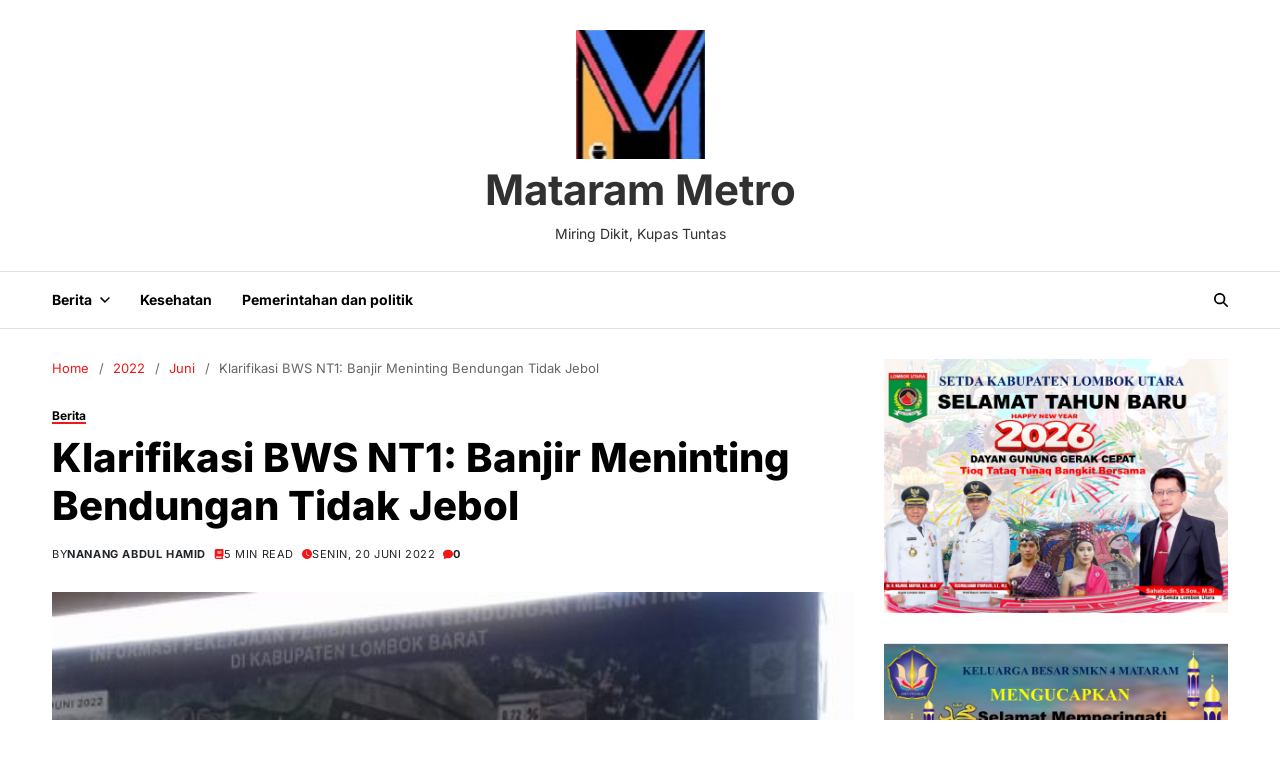

--- FILE ---
content_type: text/html; charset=UTF-8
request_url: https://matarammetro.com/2022/06/klarifikasi-bws-nt1-banjir-meninting-bendungan-tidak-jebol/
body_size: 17314
content:
<!doctype html>
<html lang="id" data-theme="light">
<head>
	<meta charset="UTF-8">
	<meta name="viewport" content="width=device-width, initial-scale=1">
	<link rel="profile" href="https://gmpg.org/xfn/11">

	<title>Klarifikasi BWS NT1: Banjir Meninting Bendungan Tidak Jebol &#8211; Mataram Metro</title>
<meta name='robots' content='max-image-preview:large' />
	<style>img:is([sizes="auto" i], [sizes^="auto," i]) { contain-intrinsic-size: 3000px 1500px }</style>
	<!-- Jetpack Site Verification Tags -->
<meta name="google-site-verification" content="dZXR6J3smHki1x8eRwi3-3sy-E7KhB-jiOXTsNFWr5I" />
<link rel='dns-prefetch' href='//stats.wp.com' />
<link rel="alternate" type="application/rss+xml" title="Mataram Metro &raquo; Feed" href="https://matarammetro.com/feed/" />
<link rel="alternate" type="application/rss+xml" title="Mataram Metro &raquo; Umpan Komentar" href="https://matarammetro.com/comments/feed/" />
<link rel="alternate" type="application/rss+xml" title="Mataram Metro &raquo; Klarifikasi BWS NT1: Banjir Meninting Bendungan Tidak Jebol Umpan Komentar" href="https://matarammetro.com/2022/06/klarifikasi-bws-nt1-banjir-meninting-bendungan-tidak-jebol/feed/" />
<link rel="stylesheet" href="https://matarammetro.com/wp-content/cache/minify/a5ff7.css" media="all" />

<style id='wp-block-library-theme-inline-css'>
.wp-block-audio :where(figcaption){color:#555;font-size:13px;text-align:center}.is-dark-theme .wp-block-audio :where(figcaption){color:#ffffffa6}.wp-block-audio{margin:0 0 1em}.wp-block-code{border:1px solid #ccc;border-radius:4px;font-family:Menlo,Consolas,monaco,monospace;padding:.8em 1em}.wp-block-embed :where(figcaption){color:#555;font-size:13px;text-align:center}.is-dark-theme .wp-block-embed :where(figcaption){color:#ffffffa6}.wp-block-embed{margin:0 0 1em}.blocks-gallery-caption{color:#555;font-size:13px;text-align:center}.is-dark-theme .blocks-gallery-caption{color:#ffffffa6}:root :where(.wp-block-image figcaption){color:#555;font-size:13px;text-align:center}.is-dark-theme :root :where(.wp-block-image figcaption){color:#ffffffa6}.wp-block-image{margin:0 0 1em}.wp-block-pullquote{border-bottom:4px solid;border-top:4px solid;color:currentColor;margin-bottom:1.75em}.wp-block-pullquote cite,.wp-block-pullquote footer,.wp-block-pullquote__citation{color:currentColor;font-size:.8125em;font-style:normal;text-transform:uppercase}.wp-block-quote{border-left:.25em solid;margin:0 0 1.75em;padding-left:1em}.wp-block-quote cite,.wp-block-quote footer{color:currentColor;font-size:.8125em;font-style:normal;position:relative}.wp-block-quote:where(.has-text-align-right){border-left:none;border-right:.25em solid;padding-left:0;padding-right:1em}.wp-block-quote:where(.has-text-align-center){border:none;padding-left:0}.wp-block-quote.is-large,.wp-block-quote.is-style-large,.wp-block-quote:where(.is-style-plain){border:none}.wp-block-search .wp-block-search__label{font-weight:700}.wp-block-search__button{border:1px solid #ccc;padding:.375em .625em}:where(.wp-block-group.has-background){padding:1.25em 2.375em}.wp-block-separator.has-css-opacity{opacity:.4}.wp-block-separator{border:none;border-bottom:2px solid;margin-left:auto;margin-right:auto}.wp-block-separator.has-alpha-channel-opacity{opacity:1}.wp-block-separator:not(.is-style-wide):not(.is-style-dots){width:100px}.wp-block-separator.has-background:not(.is-style-dots){border-bottom:none;height:1px}.wp-block-separator.has-background:not(.is-style-wide):not(.is-style-dots){height:2px}.wp-block-table{margin:0 0 1em}.wp-block-table td,.wp-block-table th{word-break:normal}.wp-block-table :where(figcaption){color:#555;font-size:13px;text-align:center}.is-dark-theme .wp-block-table :where(figcaption){color:#ffffffa6}.wp-block-video :where(figcaption){color:#555;font-size:13px;text-align:center}.is-dark-theme .wp-block-video :where(figcaption){color:#ffffffa6}.wp-block-video{margin:0 0 1em}:root :where(.wp-block-template-part.has-background){margin-bottom:0;margin-top:0;padding:1.25em 2.375em}
</style>
<style id='classic-theme-styles-inline-css'>
/*! This file is auto-generated */
.wp-block-button__link{color:#fff;background-color:#32373c;border-radius:9999px;box-shadow:none;text-decoration:none;padding:calc(.667em + 2px) calc(1.333em + 2px);font-size:1.125em}.wp-block-file__button{background:#32373c;color:#fff;text-decoration:none}
</style>
<link rel="stylesheet" href="https://matarammetro.com/wp-content/cache/minify/d5ca8.css" media="all" />


<style id='jetpack-sharing-buttons-style-inline-css'>
.jetpack-sharing-buttons__services-list{display:flex;flex-direction:row;flex-wrap:wrap;gap:0;list-style-type:none;margin:5px;padding:0}.jetpack-sharing-buttons__services-list.has-small-icon-size{font-size:12px}.jetpack-sharing-buttons__services-list.has-normal-icon-size{font-size:16px}.jetpack-sharing-buttons__services-list.has-large-icon-size{font-size:24px}.jetpack-sharing-buttons__services-list.has-huge-icon-size{font-size:36px}@media print{.jetpack-sharing-buttons__services-list{display:none!important}}.editor-styles-wrapper .wp-block-jetpack-sharing-buttons{gap:0;padding-inline-start:0}ul.jetpack-sharing-buttons__services-list.has-background{padding:1.25em 2.375em}
</style>
<style id='global-styles-inline-css'>
:root{--wp--preset--aspect-ratio--square: 1;--wp--preset--aspect-ratio--4-3: 4/3;--wp--preset--aspect-ratio--3-4: 3/4;--wp--preset--aspect-ratio--3-2: 3/2;--wp--preset--aspect-ratio--2-3: 2/3;--wp--preset--aspect-ratio--16-9: 16/9;--wp--preset--aspect-ratio--9-16: 9/16;--wp--preset--color--black: #000000;--wp--preset--color--cyan-bluish-gray: #abb8c3;--wp--preset--color--white: #ffffff;--wp--preset--color--pale-pink: #f78da7;--wp--preset--color--vivid-red: #cf2e2e;--wp--preset--color--luminous-vivid-orange: #ff6900;--wp--preset--color--luminous-vivid-amber: #fcb900;--wp--preset--color--light-green-cyan: #7bdcb5;--wp--preset--color--vivid-green-cyan: #00d084;--wp--preset--color--pale-cyan-blue: #8ed1fc;--wp--preset--color--vivid-cyan-blue: #0693e3;--wp--preset--color--vivid-purple: #9b51e0;--wp--preset--gradient--vivid-cyan-blue-to-vivid-purple: linear-gradient(135deg,rgba(6,147,227,1) 0%,rgb(155,81,224) 100%);--wp--preset--gradient--light-green-cyan-to-vivid-green-cyan: linear-gradient(135deg,rgb(122,220,180) 0%,rgb(0,208,130) 100%);--wp--preset--gradient--luminous-vivid-amber-to-luminous-vivid-orange: linear-gradient(135deg,rgba(252,185,0,1) 0%,rgba(255,105,0,1) 100%);--wp--preset--gradient--luminous-vivid-orange-to-vivid-red: linear-gradient(135deg,rgba(255,105,0,1) 0%,rgb(207,46,46) 100%);--wp--preset--gradient--very-light-gray-to-cyan-bluish-gray: linear-gradient(135deg,rgb(238,238,238) 0%,rgb(169,184,195) 100%);--wp--preset--gradient--cool-to-warm-spectrum: linear-gradient(135deg,rgb(74,234,220) 0%,rgb(151,120,209) 20%,rgb(207,42,186) 40%,rgb(238,44,130) 60%,rgb(251,105,98) 80%,rgb(254,248,76) 100%);--wp--preset--gradient--blush-light-purple: linear-gradient(135deg,rgb(255,206,236) 0%,rgb(152,150,240) 100%);--wp--preset--gradient--blush-bordeaux: linear-gradient(135deg,rgb(254,205,165) 0%,rgb(254,45,45) 50%,rgb(107,0,62) 100%);--wp--preset--gradient--luminous-dusk: linear-gradient(135deg,rgb(255,203,112) 0%,rgb(199,81,192) 50%,rgb(65,88,208) 100%);--wp--preset--gradient--pale-ocean: linear-gradient(135deg,rgb(255,245,203) 0%,rgb(182,227,212) 50%,rgb(51,167,181) 100%);--wp--preset--gradient--electric-grass: linear-gradient(135deg,rgb(202,248,128) 0%,rgb(113,206,126) 100%);--wp--preset--gradient--midnight: linear-gradient(135deg,rgb(2,3,129) 0%,rgb(40,116,252) 100%);--wp--preset--font-size--small: 13px;--wp--preset--font-size--medium: 20px;--wp--preset--font-size--large: 36px;--wp--preset--font-size--x-large: 42px;--wp--preset--spacing--20: 0.44rem;--wp--preset--spacing--30: 0.67rem;--wp--preset--spacing--40: 1rem;--wp--preset--spacing--50: 1.5rem;--wp--preset--spacing--60: 2.25rem;--wp--preset--spacing--70: 3.38rem;--wp--preset--spacing--80: 5.06rem;--wp--preset--shadow--natural: 6px 6px 9px rgba(0, 0, 0, 0.2);--wp--preset--shadow--deep: 12px 12px 50px rgba(0, 0, 0, 0.4);--wp--preset--shadow--sharp: 6px 6px 0px rgba(0, 0, 0, 0.2);--wp--preset--shadow--outlined: 6px 6px 0px -3px rgba(255, 255, 255, 1), 6px 6px rgba(0, 0, 0, 1);--wp--preset--shadow--crisp: 6px 6px 0px rgba(0, 0, 0, 1);}:where(.is-layout-flex){gap: 0.5em;}:where(.is-layout-grid){gap: 0.5em;}body .is-layout-flex{display: flex;}.is-layout-flex{flex-wrap: wrap;align-items: center;}.is-layout-flex > :is(*, div){margin: 0;}body .is-layout-grid{display: grid;}.is-layout-grid > :is(*, div){margin: 0;}:where(.wp-block-columns.is-layout-flex){gap: 2em;}:where(.wp-block-columns.is-layout-grid){gap: 2em;}:where(.wp-block-post-template.is-layout-flex){gap: 1.25em;}:where(.wp-block-post-template.is-layout-grid){gap: 1.25em;}.has-black-color{color: var(--wp--preset--color--black) !important;}.has-cyan-bluish-gray-color{color: var(--wp--preset--color--cyan-bluish-gray) !important;}.has-white-color{color: var(--wp--preset--color--white) !important;}.has-pale-pink-color{color: var(--wp--preset--color--pale-pink) !important;}.has-vivid-red-color{color: var(--wp--preset--color--vivid-red) !important;}.has-luminous-vivid-orange-color{color: var(--wp--preset--color--luminous-vivid-orange) !important;}.has-luminous-vivid-amber-color{color: var(--wp--preset--color--luminous-vivid-amber) !important;}.has-light-green-cyan-color{color: var(--wp--preset--color--light-green-cyan) !important;}.has-vivid-green-cyan-color{color: var(--wp--preset--color--vivid-green-cyan) !important;}.has-pale-cyan-blue-color{color: var(--wp--preset--color--pale-cyan-blue) !important;}.has-vivid-cyan-blue-color{color: var(--wp--preset--color--vivid-cyan-blue) !important;}.has-vivid-purple-color{color: var(--wp--preset--color--vivid-purple) !important;}.has-black-background-color{background-color: var(--wp--preset--color--black) !important;}.has-cyan-bluish-gray-background-color{background-color: var(--wp--preset--color--cyan-bluish-gray) !important;}.has-white-background-color{background-color: var(--wp--preset--color--white) !important;}.has-pale-pink-background-color{background-color: var(--wp--preset--color--pale-pink) !important;}.has-vivid-red-background-color{background-color: var(--wp--preset--color--vivid-red) !important;}.has-luminous-vivid-orange-background-color{background-color: var(--wp--preset--color--luminous-vivid-orange) !important;}.has-luminous-vivid-amber-background-color{background-color: var(--wp--preset--color--luminous-vivid-amber) !important;}.has-light-green-cyan-background-color{background-color: var(--wp--preset--color--light-green-cyan) !important;}.has-vivid-green-cyan-background-color{background-color: var(--wp--preset--color--vivid-green-cyan) !important;}.has-pale-cyan-blue-background-color{background-color: var(--wp--preset--color--pale-cyan-blue) !important;}.has-vivid-cyan-blue-background-color{background-color: var(--wp--preset--color--vivid-cyan-blue) !important;}.has-vivid-purple-background-color{background-color: var(--wp--preset--color--vivid-purple) !important;}.has-black-border-color{border-color: var(--wp--preset--color--black) !important;}.has-cyan-bluish-gray-border-color{border-color: var(--wp--preset--color--cyan-bluish-gray) !important;}.has-white-border-color{border-color: var(--wp--preset--color--white) !important;}.has-pale-pink-border-color{border-color: var(--wp--preset--color--pale-pink) !important;}.has-vivid-red-border-color{border-color: var(--wp--preset--color--vivid-red) !important;}.has-luminous-vivid-orange-border-color{border-color: var(--wp--preset--color--luminous-vivid-orange) !important;}.has-luminous-vivid-amber-border-color{border-color: var(--wp--preset--color--luminous-vivid-amber) !important;}.has-light-green-cyan-border-color{border-color: var(--wp--preset--color--light-green-cyan) !important;}.has-vivid-green-cyan-border-color{border-color: var(--wp--preset--color--vivid-green-cyan) !important;}.has-pale-cyan-blue-border-color{border-color: var(--wp--preset--color--pale-cyan-blue) !important;}.has-vivid-cyan-blue-border-color{border-color: var(--wp--preset--color--vivid-cyan-blue) !important;}.has-vivid-purple-border-color{border-color: var(--wp--preset--color--vivid-purple) !important;}.has-vivid-cyan-blue-to-vivid-purple-gradient-background{background: var(--wp--preset--gradient--vivid-cyan-blue-to-vivid-purple) !important;}.has-light-green-cyan-to-vivid-green-cyan-gradient-background{background: var(--wp--preset--gradient--light-green-cyan-to-vivid-green-cyan) !important;}.has-luminous-vivid-amber-to-luminous-vivid-orange-gradient-background{background: var(--wp--preset--gradient--luminous-vivid-amber-to-luminous-vivid-orange) !important;}.has-luminous-vivid-orange-to-vivid-red-gradient-background{background: var(--wp--preset--gradient--luminous-vivid-orange-to-vivid-red) !important;}.has-very-light-gray-to-cyan-bluish-gray-gradient-background{background: var(--wp--preset--gradient--very-light-gray-to-cyan-bluish-gray) !important;}.has-cool-to-warm-spectrum-gradient-background{background: var(--wp--preset--gradient--cool-to-warm-spectrum) !important;}.has-blush-light-purple-gradient-background{background: var(--wp--preset--gradient--blush-light-purple) !important;}.has-blush-bordeaux-gradient-background{background: var(--wp--preset--gradient--blush-bordeaux) !important;}.has-luminous-dusk-gradient-background{background: var(--wp--preset--gradient--luminous-dusk) !important;}.has-pale-ocean-gradient-background{background: var(--wp--preset--gradient--pale-ocean) !important;}.has-electric-grass-gradient-background{background: var(--wp--preset--gradient--electric-grass) !important;}.has-midnight-gradient-background{background: var(--wp--preset--gradient--midnight) !important;}.has-small-font-size{font-size: var(--wp--preset--font-size--small) !important;}.has-medium-font-size{font-size: var(--wp--preset--font-size--medium) !important;}.has-large-font-size{font-size: var(--wp--preset--font-size--large) !important;}.has-x-large-font-size{font-size: var(--wp--preset--font-size--x-large) !important;}
:where(.wp-block-post-template.is-layout-flex){gap: 1.25em;}:where(.wp-block-post-template.is-layout-grid){gap: 1.25em;}
:where(.wp-block-columns.is-layout-flex){gap: 2em;}:where(.wp-block-columns.is-layout-grid){gap: 2em;}
:root :where(.wp-block-pullquote){font-size: 1.5em;line-height: 1.6;}
</style>
<link rel="stylesheet" href="https://matarammetro.com/wp-content/cache/minify/6d769.css" media="all" />





<link rel="https://api.w.org/" href="https://matarammetro.com/wp-json/" /><link rel="alternate" title="JSON" type="application/json" href="https://matarammetro.com/wp-json/wp/v2/posts/3890" /><link rel="EditURI" type="application/rsd+xml" title="RSD" href="https://matarammetro.com/xmlrpc.php?rsd" />
<meta name="generator" content="WordPress 6.8.3" />
<link rel="canonical" href="https://matarammetro.com/2022/06/klarifikasi-bws-nt1-banjir-meninting-bendungan-tidak-jebol/" />
<link rel='shortlink' href='https://matarammetro.com/?p=3890' />
<link rel="alternate" title="oEmbed (JSON)" type="application/json+oembed" href="https://matarammetro.com/wp-json/oembed/1.0/embed?url=https%3A%2F%2Fmatarammetro.com%2F2022%2F06%2Fklarifikasi-bws-nt1-banjir-meninting-bendungan-tidak-jebol%2F" />
<link rel="alternate" title="oEmbed (XML)" type="text/xml+oembed" href="https://matarammetro.com/wp-json/oembed/1.0/embed?url=https%3A%2F%2Fmatarammetro.com%2F2022%2F06%2Fklarifikasi-bws-nt1-banjir-meninting-bendungan-tidak-jebol%2F&#038;format=xml" />
	<style>img#wpstats{display:none}</style>
		
<!-- Jetpack Open Graph Tags -->
<meta property="og:type" content="article" />
<meta property="og:title" content="Klarifikasi BWS NT1: Banjir Meninting Bendungan Tidak Jebol" />
<meta property="og:url" content="https://matarammetro.com/2022/06/klarifikasi-bws-nt1-banjir-meninting-bendungan-tidak-jebol/" />
<meta property="og:description" content="Kepala BWS NT 1. Dr.Ir. Hendra Ahyadi,ST. Dalam klarifikasinya menjelaskan secara kronologis bahwa banjir tersebut bukan disebabkn oleh kesalahan tekhnis pengerjaan proyek tetapi murni peristiwa al…" />
<meta property="article:published_time" content="2022-06-20T13:08:24+00:00" />
<meta property="article:modified_time" content="2022-06-20T13:08:24+00:00" />
<meta property="og:site_name" content="Mataram Metro" />
<meta property="og:image" content="https://matarammetro.com/wp-content/uploads/2022/06/WhatsApp-Image-2022-06-19-at-22.51.25-e1655729250356.jpeg" />
<meta property="og:image:width" content="500" />
<meta property="og:image:height" content="375" />
<meta property="og:image:alt" content="Kepala BWS NT 1. Dr.Ir. Hendra Ahyadi,ST. Dalam klarifikasinya menjelaskan secara kronologis bahwa banjir tersebut bukan disebabkn oleh kesalahan tekhnis pengerjaan proyek tetapi murni peristiwa alam, TIDAK ADA YANG JEBOL" />
<meta property="og:locale" content="id_ID" />
<meta name="twitter:text:title" content="Klarifikasi BWS NT1: Banjir Meninting Bendungan Tidak Jebol" />
<meta name="twitter:image" content="https://matarammetro.com/wp-content/uploads/2022/06/WhatsApp-Image-2022-06-19-at-22.51.25-e1655729250356.jpeg?w=640" />
<meta name="twitter:image:alt" content="Kepala BWS NT 1. Dr.Ir. Hendra Ahyadi,ST. Dalam klarifikasinya menjelaskan secara kronologis bahwa banjir tersebut bukan disebabkn oleh kesalahan tekhnis pengerjaan proyek tetapi murni peristiwa alam, TIDAK ADA YANG JEBOL" />
<meta name="twitter:card" content="summary_large_image" />

<!-- End Jetpack Open Graph Tags -->
<link rel="icon" href="https://matarammetro.com/wp-content/uploads/2021/03/favicon.ico" sizes="32x32" />
<link rel="icon" href="https://matarammetro.com/wp-content/uploads/2021/03/favicon.ico" sizes="192x192" />
<link rel="apple-touch-icon" href="https://matarammetro.com/wp-content/uploads/2021/03/favicon.ico" />
<meta name="msapplication-TileImage" content="https://matarammetro.com/wp-content/uploads/2021/03/favicon.ico" />
</head>

<body class="wp-singular post-template-default single single-post postid-3890 single-format-standard wp-custom-logo wp-embed-responsive wp-theme-magze has-sticky-menu header_style_1 has-sidebar right-sidebar has-sticky-sidebar has-title-line-hover">



<div id="page" class="site">

	<style type="text/css">
.preloader-rotating-circles{width:4rem;height:4rem;--c:radial-gradient(farthest-side,var(--global--color-accent) 92%,#0000);background:var(--c) 50% 0,var(--c) 50% 100%,var(--c) 100% 50%,var(--c) 0 50%;background-size:1rem 1rem;background-repeat:no-repeat;animation:uf-rotate-180 1s infinite}@keyframes uf-rotate-180{to{transform:rotate(180deg)}}
</style>
<div id="magze-preloader-wrapper">
	<div class="preloader-loader-wrapper">
		<div class="loading"> 
			<div class="preloader-rotating-circles"></div>
		</div>
	</div>
</div>
	<a class="skip-link screen-reader-text" href="#site-content-wrapper">Skip to content</a>

	
	

<header id="masthead" class="site-header-row-wrapper site-header magze-site-header" role="banner" >
	<div class="magze-site-branding-row">
		<div class="uf-wrapper">
			<div class="magze-site-brand-ad-wrapper centered has-text-align-center">
				<div class="magze-site-branding-main">
					
<div class="site-branding">

			<div class="site-logo">
			<a href="https://matarammetro.com/" class="custom-logo-link" rel="home"><img width="129" height="129" src="https://matarammetro.com/wp-content/uploads/2021/01/cropped-cropped-LOGO-MM-EDIT-NEW-1.png" class="custom-logo" alt="Mataram Metro" decoding="async" /></a>		</div>
					<div class="site-title"><a href="https://matarammetro.com/" rel="home">Mataram Metro</a></div>
			
			<div class="site-description style_3">
			<span>Miring Dikit, Kupas Tuntas</span>
		</div>
	</div><!-- .site-branding -->
				</div>
							</div>
		</div> <!-- .wrapper -->
	</div>
</header>

<div class="site-header-row-wrapper magze-primary-bar-row sticky-menu sticky-style-normal saga-item-border-top saga-item-border-bottom">
	<div class="primary-bar-row-wrapper">
		<div class="uf-wrapper">
			<div class="magze-primary-bar-wrapper">

						<div class="magze-offcanvas-toggle hide-on-desktop">
			<button class="magze-off-canvas-btn toggle toggle-off-canvas toggle-canvas-modal" data-modal=".magze-canvas-block" data-body-class="showing-offcanvas-modal" data-focus=".magze-off-canvas-close" aria-expanded="false">
				<span class="off-canvas-bars">
					<span class="bar-one"></span>
					<span class="bar-two"></span>
				</span>
				<span class="toggle-text screen-reader-text">
					Off Canvas				</span>
			</button>
		</div>
				<div id="site-navigation" class="main-navigation magze-primary-nav left-aligned-menu">
			
							<nav class="primary-menu-wrapper" aria-label="Primary">
					<ul class="primary-menu reset-list-style">
					<li id="menu-item-1119" class="menu-item menu-item-type-taxonomy menu-item-object-category current-post-ancestor current-menu-parent current-post-parent menu-item-has-children menu-item-1119"><a href="https://matarammetro.com/category/berita/">Berita<span class="icon"><svg class="svg-icon" aria-hidden="true" role="img" focusable="false" xmlns="http://www.w3.org/2000/svg" width="20" height="12" viewBox="0 0 20 12"><polygon fill="" fill-rule="evenodd" points="1319.899 365.778 1327.678 358 1329.799 360.121 1319.899 370.021 1310 360.121 1312.121 358" transform="translate(-1310 -358)" /></svg></span></a>
<ul class="sub-menu">
	<li id="menu-item-940" class="menu-item menu-item-type-taxonomy menu-item-object-category menu-item-940"><a href="https://matarammetro.com/category/umum/">UMUM</a></li>
</ul>
</li>
<li id="menu-item-941" class="menu-item menu-item-type-taxonomy menu-item-object-category menu-item-941"><a href="https://matarammetro.com/category/kesehatan/">Kesehatan</a></li>
<li id="menu-item-1141" class="menu-item menu-item-type-taxonomy menu-item-object-category menu-item-1141"><a href="https://matarammetro.com/category/pemerintahan-dan-politik/">Pemerintahan dan politik</a></li>
					</ul>
				</nav><!-- .primary-menu-wrapper -->
					</div>
				<div class="site-branding">
							<div class="site-logo">
					<a href="https://matarammetro.com/" class="custom-logo-link" rel="home"><img width="129" height="129" src="https://matarammetro.com/wp-content/uploads/2021/01/cropped-cropped-LOGO-MM-EDIT-NEW-1.png" class="custom-logo" alt="Mataram Metro" decoding="async" /></a>				</div>
						</div>
		
				<div class="secondary-navigation magze-secondary-nav">
								<div class="magze-search-toggle">
				<button class="magze-search-canvas-btn magze-search search-icon toggle-search-block toggle" aria-label="Search" aria-expanded="false" data-block=".magze-search-block" data-body-class="showing-search-block" data-focus=".magze-search-form .search-field">
					<span class="search-label">Search</span>
					<svg class="svg-icon" aria-hidden="true" role="img" focusable="false" xmlns="http://www.w3.org/2000/svg" height="1em" viewBox="0 0 512 512"><path d="M416 208c0 45.9-14.9 88.3-40 122.7L502.6 457.4c12.5 12.5 12.5 32.8 0 45.3s-32.8 12.5-45.3 0L330.7 376c-34.4 25.2-76.8 40-122.7 40C93.1 416 0 322.9 0 208S93.1 0 208 0S416 93.1 416 208zM208 352a144 144 0 1 0 0-288 144 144 0 1 0 0 288z" /></svg>					<svg class="svg-icon" aria-hidden="true" role="img" focusable="false" xmlns="http://www.w3.org/2000/svg" width="16" height="16" viewBox="0 0 16 16"><polygon fill="" fill-rule="evenodd" points="6.852 7.649 .399 1.195 1.445 .149 7.899 6.602 14.352 .149 15.399 1.195 8.945 7.649 15.399 14.102 14.352 15.149 7.899 8.695 1.445 15.149 .399 14.102" /></svg>				</button>
				<div class="magze-search-form magze-canvas-modal">
					<div class="em-search-form-inner">
						<form role="search" aria-label="Search for:" method="get" class="search-form" action="https://matarammetro.com/">
				<label>
					<span class="screen-reader-text">Cari untuk:</span>
					<input type="search" class="search-field" placeholder="Cari &hellip;" value="" name="s" />
				</label>
				<input type="submit" class="search-submit" value="Cari" />
			</form>					</div>
				</div>
			</div>
							</div>

			</div>
		</div>
	</div>
</div>

	
	<div id="site-content-wrapper">

	<main id="site-content" role="main" class="wrapper  wide-max-width single_style_1">

	<div id="primary" class="content-area ">

		<div class="primary-content-area-wrapper">
			<div class="magze-breadcrumb-wrapper"><div role="navigation" aria-label="Breadcrumbs" class="breadcrumb-trail breadcrumbs" itemprop="breadcrumb"><div class="reset-list-style"><ul class="trail-items" itemscope itemtype="http://schema.org/BreadcrumbList"><meta name="numberOfItems" content="4" /><meta name="itemListOrder" content="Ascending" /><li itemprop="itemListElement" itemscope itemtype="http://schema.org/ListItem" class="trail-item trail-begin"><a href="https://matarammetro.com/" rel="home" itemprop="item"><span itemprop="name">Home</span></a><meta itemprop="position" content="1" /></li><li itemprop="itemListElement" itemscope itemtype="http://schema.org/ListItem" class="trail-item"><a href="https://matarammetro.com/2022/" itemprop="item"><span itemprop="name">2022</span></a><meta itemprop="position" content="2" /></li><li itemprop="itemListElement" itemscope itemtype="http://schema.org/ListItem" class="trail-item"><a href="https://matarammetro.com/2022/06/" itemprop="item"><span itemprop="name">Juni</span></a><meta itemprop="position" content="3" /></li><li itemprop="itemListElement" itemscope itemtype="http://schema.org/ListItem" class="trail-item trail-end"><span itemprop="item"><span itemprop="name">Klarifikasi BWS NT1: Banjir Meninting Bendungan Tidak Jebol</span></span><meta itemprop="position" content="4" /></li></ul></div></div></div>
			<article id="post-3890" class="post-3890 post type-post status-publish format-standard has-post-thumbnail hentry category-berita tag-bws-nt1">
	<header class="entry-header">

	
			<div class="entry-categories">
			<div class="magze-entry-categories style_5 cat-color-as_color">
				<div class="category-list">
											<span class="screen-reader-text">Categories</span>
										<a href="https://matarammetro.com/category/berita/" rel="category tag">Berita</a>				</div>
			</div>
		</div><!-- .entry-categories -->
		
	
	<h1 class="entry-title">Klarifikasi BWS NT1: Banjir Meninting Bendungan Tidak Jebol</h1>
		
							<ul class="magze-entry-meta">
											<li class="magze-meta post-author">
							<span class="meta-text">
								By <a href="https://matarammetro.com/author/mm-01-nng/" class="text-decoration-none">Nanang Abdul Hamid</a>							</span>
						</li>
												<li class="magze-meta post-read-time">
							<span class="meta-text">
								<span class="screen-reader-text">Estimated read time</span>
								<svg class="svg-icon" aria-hidden="true" role="img" focusable="false" xmlns="http://www.w3.org/2000/svg" height="16" width="14" viewBox="0 0 448 512"><path d="M96 0C43 0 0 43 0 96V416c0 53 43 96 96 96H384h32c17.7 0 32-14.3 32-32s-14.3-32-32-32V384c17.7 0 32-14.3 32-32V32c0-17.7-14.3-32-32-32H384 96zm0 384H352v64H96c-17.7 0-32-14.3-32-32s14.3-32 32-32zm32-240c0-8.8 7.2-16 16-16H336c8.8 0 16 7.2 16 16s-7.2 16-16 16H144c-8.8 0-16-7.2-16-16zm16 48H336c8.8 0 16 7.2 16 16s-7.2 16-16 16H144c-8.8 0-16-7.2-16-16s7.2-16 16-16z" /></svg>5 min read							</span>
						</li>
												<li class="magze-meta post-date">
							<span class="meta-text">
								<svg class="svg-icon" aria-hidden="true" role="img" focusable="false" xmlns="http://www.w3.org/2000/svg" width="16" height="16" viewBox="0 0 16 16"><path d="M16 8A8 8 0 1 1 0 8a8 8 0 0 1 16 0M8 3.5a.5.5 0 0 0-1 0V9a.5.5 0 0 0 .252.434l3.5 2a.5.5 0 0 0 .496-.868L8 8.71z" /></svg>								Senin, 20 Juni 2022							</span>
						</li>
													<li class="magze-meta post-comment">
																<span class="meta-text">
									<a href="https://matarammetro.com/2022/06/klarifikasi-bws-nt1-banjir-meninting-bendungan-tidak-jebol/#respond" class="text-decoration-none">
										<svg class="svg-icon" aria-hidden="true" role="img" focusable="false" xmlns="http://www.w3.org/2000/svg" width="16" height="16" viewBox="0 0 16 16"><path d="M8 15c4.418 0 8-3.134 8-7s-3.582-7-8-7-8 3.134-8 7c0 1.76.743 3.37 1.97 4.6-.097 1.016-.417 2.13-.771 2.966-.079.186.074.394.273.362 2.256-.37 3.597-.938 4.18-1.234A9.06 9.06 0 0 0 8 15z" /></svg>0									</a>
								</span>
							</li>
							
				</ul>
					
	
</header><!-- .entry-header -->

	<div class="entry-image magze-rounded-img wide-max-width">
		<figure class="featured-media">
			<img width="500" height="375" src="https://matarammetro.com/wp-content/uploads/2022/06/WhatsApp-Image-2022-06-19-at-22.51.25-e1655729250356.jpeg" class="attachment-post-thumbnail size-post-thumbnail wp-post-image" alt="Kepala BWS NT 1. Dr.Ir. Hendra Ahyadi,ST. Dalam klarifikasinya menjelaskan secara kronologis bahwa banjir tersebut bukan disebabkn oleh kesalahan tekhnis pengerjaan proyek tetapi murni peristiwa alam, TIDAK ADA YANG JEBOL" decoding="async" fetchpriority="high" />				<figcaption class="wp-caption-text">Kepala BWS NT 1. Dr.Ir. Hendra Ahyadi,ST. Dalam klarifikasinya menjelaskan secara kronologis bahwa banjir tersebut bukan disebabkn oleh kesalahan tekhnis pengerjaan proyek tetapi murni peristiwa alam, TIDAK ADA YANG JEBOL</figcaption>
						</figure>
	</div>
	

<div class="entry-content">
	<h4>
Matarammetro- Sungai Meninting merupakan salah satu sungai yang berada pada Daerah Aliran Sungai (DAS) Meninting terletak di Kabupaten Lombok Barat. Sungai meninting juga menjadi salah satu urat nadi sistem irigasi andalan Lombok Barat untuk menjamin ketersediaan air baku maupun air irigasi sehingga membutuihkan tekhnik pemerataan berupa pengembangan bendungan dikawasan hulu yang saat ini sedang dalam proses pembangunan.</h4>
<p>Bendungan Meninting yang terletak di Desa Bukit Tinggi, Kecamatan Gunung Sari dan Desa Gegerung, Kecamatan Lingsar, Kabupaten Lombok Barat, Propinsi Nusa Tenggara Barat ini merupakan salah satu yang akan menjadi bendungan besar yang ada di Pulau Lombok. Konsep dasar pengembangan Bendungan Meninting didasari oleh ketersediaan air di Pulau Lombok yang belum merata.</p>
<p>Bagian barat Pulau Lombok termasuk DAS Meninting, mempunyai potensi air yang relatif cukup untuk memenuhi kebutuhan air di wilayahnya sendiri. Disisi lain, Pulau Lombok bagian selatan khususnya Wilayah Mujur merupkan kawasan yang memiliki potensi areal yang cukup besar namun ketersediaan air sangat terbatas. Untuk menyeimbangkan potensi air dan potensi areal pertanian di Pulau Lombok, maka Bendungan Meninting perlu dikembangkan, dengan harapan debit suplesi HLD Jangkok dapat ditingkatkan. Selain untuk mensuplai kebutuhan air irigasi di wilayah Pulau Lombok bagian selatan, Bendungan Meninting juga diharapkan mampu mengatasi permasalahan penurunan debit mata air untuk pemenuhan kebutuhan air minum khususnya di wilayah Kabupaten Lombok Barat<br />
bagian utara.</p>
<p>Namun keberadaan bendungan meninting yng sedang dalam roses pembangunan kerap kali dituding sebagai penyebab banjir, sementar menururt data sebelum adanya bendungan tersebut juga pernah terjadui banjir terjadi 2 kali banjir besar dalam kurun waktu 2 bulan yaitu pada bulan Desember 2018 dan Januari 2019.</p>
<p>Tanggal 17 Juni 2022 pun kembali terjadi dengan tudingan Bendungan meninting jebol yang sementara masih dalam proses pengerjaan (belum jadi bendungan,red).</p>
<p>Terkait hal tersebut Kepala BWS Nusa Tenggara 1. Dr.Ir. Hendra Ahyadi,ST. Menggelar konfrensi pers dilokasi kawasan bendungan meninting pada hari Senin 20 Juni 2022 yang dihadiri PPK Proyek pembangunn Bendungan Meninting dan jajaran BWS NT1, Kejari NTB, Jajaran direksi pelaksana proyek beserta supervisinya.</p>
<p>Dalam kesempatan tersebut Kepala BWS Nusa Tenggara 1. Dr.Ir. Hendra Ahyadi,ST. Dalam klarifikasinya menjelaskan secara kronologis bahwa banjir tersebut bukan disebabkan oleh kesalahan tekhnis pengerjaan proyek tetapi murni peristiwa alam.</p>
<figure id="attachment_3893" aria-describedby="caption-attachment-3893" style="width: 300px" class="wp-caption alignnone"><img decoding="async" class="size-medium wp-image-3893" src="https://matarammetro.com/wp-content/uploads/2022/06/WhatsApp-Image-2022-06-20-at-05.40.26-300x165.jpeg" alt="Titik Dam Sementara Yang Meluap Akibat Tersumbat Material Hutan" width="300" height="165" srcset="https://matarammetro.com/wp-content/uploads/2022/06/WhatsApp-Image-2022-06-20-at-05.40.26-300x165.jpeg 300w, https://matarammetro.com/wp-content/uploads/2022/06/WhatsApp-Image-2022-06-20-at-05.40.26-1024x563.jpeg 1024w, https://matarammetro.com/wp-content/uploads/2022/06/WhatsApp-Image-2022-06-20-at-05.40.26-768x422.jpeg 768w, https://matarammetro.com/wp-content/uploads/2022/06/WhatsApp-Image-2022-06-20-at-05.40.26-696x385.jpeg 696w, https://matarammetro.com/wp-content/uploads/2022/06/WhatsApp-Image-2022-06-20-at-05.40.26-1068x587.jpeg 1068w, https://matarammetro.com/wp-content/uploads/2022/06/WhatsApp-Image-2022-06-20-at-05.40.26.jpeg 1280w" sizes="(max-width: 300px) 100vw, 300px" /><figcaption id="caption-attachment-3893" class="wp-caption-text">Titik Dam Sementara Yang Meluap Akibat Tersumbat Material Hutan</figcaption></figure>
<p>“Prinsipnya tidak ada bendungan yang jebol, memang curah hujan tinggi di daerah<br />
gunung, sehingga sungainya mengalirkan air yang deras. Informasi yang kami terima pada hari Jumat,tanggal 17 Juni 2022, terjadi luapan Air banjir di atas temporary dam Bendungan Meninting, sekitar jam 15.30 wita. Sementara dilokasi kondisi tidak ada hujan hanya mendung, berdampak pada tergenangnya lokasi galian di cut off dan downstream, beberapa alat berat yg sedang beroperasi terendam tidak ada korban jiwa, air surut sekitar jam 16.30wita.<br />
Debit banjir diperkirakan Q50. Untuk hilir menintingnya, Alhamdulillah pekerjaan darurat<br />
yang dilaksanakan kemarin berfungsi dengan baik,”paparnya.</p>
<p>“Sementara Bendungan Meninting sendiri belum dimulai penimbunannya jadi tidak ada bendungan JEBOL. Untuk timbunan yang sudah di laksanakan berada di sandaran kiri dan kanan bagian upstream/hulu, sedangkan bagian hulu ke hilir khususnya alur sungai masih proses galian pondasi,” sambungnya.</p>
<p>Menurutnya, luapan tersebut membuktikan bahwa semakin diperlukannya BENDUNGAN untuk<br />
mereduksi banjir akibat kerusakan lahan diatasnya dan perubahan iklim.<br />
Terjadinya banjir yang melewati sungai meninting pada lokasi proyek, berdasarkan monitor<br />
di lapangan / di lokasi bendung sementara/pengalihan terjadi luapan air akibat debit<br />
banjir yang melewati sungai cukup besar akibat beberapa faktor diantaranya, akibat hujan dengan durasi tinggi di bagian hulu daerah hulu sehingga banyak material yang terbawa, yang menyebabkan dampak pada penyumbatan gorong gorong output yang menghambat aliran yang diakibat oleh pohon-pohon dan ranting yang dibawa kelokasi pintu stoplog, namun yang berdampak hanya pada perlambatan aliran lewat bangunan pengalihan.</p>
<p>Akibatnya terjadi luapan pada dam sementara dan masuk alur sungai pada lokasi main<br />
cover dam yang baru mulai tertimbun batuan selektif pada elevasi dasar sungai kemudian<br />
masuk ke galian pondasi dan daerah downstream, yang saat ini baru mulai penimbunan dengan random tanah.</p>
<p>“Kami juga masih bekerja saat banjir datang karena diluar prediksi BMKG yang mengumumkan tidak terjadi hujan lebat yang memang dilokasi juga tidak turun hujan. Pada saat banjir datang  peralatan alat berat yang sedang beroperasi sebagian bisa di pindahkan ada beberapa alat berat yang tidak sempat di evakuasi karena instruksi dari K3 segera naik.<br />
Alat &#8211; alat yang terendam antara lain : vibro roller 1unit, alat breaker 1 unit, excavator<br />
ripper 2 unit ( 1 unit lagi perbaikan ), bulldozer 1 unit.  Tidak ada longsor maupun jebol seperti yang anda semu saksikn saat ini. Hanya tergerus pada lokasi timbunan batuan selektif lokasi maincover dam. Yang longsor itu adalah jalan akses alat berat yg berada di belakang dam sementara untuk jalur angkutan material timbunan. Kejadian banjir kurang lebih 1,00 jam dari sekitar jam 15.30 wita.<br />
Untuk timbunan sementara pengalihan di gunakan timbunan tanah random (material tanah dan batu) sesuaikan dan sesuai yang tercantum dalam spesifikasinya. Jadi untuk materialnya tidak seperti material timbunan tubuh bendungan yang harus melakukan pengujian dilaboratorium karena timbunannya sifat sementara saat pelaksanaan. Setelah pengerjaan selesai,  tidak akan berfungsi lagi karena sifat sementara, dan akan di tenggelamkan. Dam sementara terbukti tidak longsor yang longsor itu adalah jalan akses sementara untuk alat berat untuk mengangkut material bahan timbunan dari daerah stockfile di hulu ke lokasi maincover dam.<br />
Kondisi saat ini di lokasi dam sementara dan jalan akses dan bawah lokasi as dan D/S ,<br />
lokasi pondasi pembersihan dan pengangkatan alat berat yg terendam, setelah itu nanti<br />
akan di lakukan pemompaan air di daerah pondasi/Cut off bendungan. Pada as Bendungan belum dilakukan penimbunan masih penggalian CutOff/ Pondasi.<br />
Sementara itu di sepanjang sungai Meninting aman dan tidak ada luapan air ke permukiman<br />
warga, karena baru saja dilakukan pekerjaan Tanggap Darurat Bencana Banjir olehTim Reaksi Cepat Posko Bencana Banjir masih melakukan identifikasi pada saat Press,”tuturny secara tekhnis. (N3G)</p>
<div class="sharedaddy sd-sharing-enabled"><div class="robots-nocontent sd-block sd-social sd-social-icon-text sd-sharing"><h3 class="sd-title">Bagikan ini:</h3><div class="sd-content"><ul><li class="share-facebook"><a rel="nofollow noopener noreferrer"
				data-shared="sharing-facebook-3890"
				class="share-facebook sd-button share-icon"
				href="https://matarammetro.com/2022/06/klarifikasi-bws-nt1-banjir-meninting-bendungan-tidak-jebol/?share=facebook"
				target="_blank"
				aria-labelledby="sharing-facebook-3890"
				>
				<span id="sharing-facebook-3890" hidden>Klik untuk membagikan di Facebook(Membuka di jendela yang baru)</span>
				<span>Facebook</span>
			</a></li><li class="share-x"><a rel="nofollow noopener noreferrer"
				data-shared="sharing-x-3890"
				class="share-x sd-button share-icon"
				href="https://matarammetro.com/2022/06/klarifikasi-bws-nt1-banjir-meninting-bendungan-tidak-jebol/?share=x"
				target="_blank"
				aria-labelledby="sharing-x-3890"
				>
				<span id="sharing-x-3890" hidden>Klik untuk berbagi di X(Membuka di jendela yang baru)</span>
				<span>X</span>
			</a></li><li class="share-end"></li></ul></div></div></div></div><!-- .entry-content -->


<div class="single-footer-info">
			<div class="entry-tags">
			<div class="magze-entry-tags style_4">
				<div class="tag-list">
											<span class="screen-reader-text">Tags</span>
										<a href='https://matarammetro.com/tag/bws-nt1/' rel='tag'>BWS NT1</a>				</div>
			</div>
		</div>
		</div>
</article><!-- #post-3890 -->
	<nav class="navigation post-navigation" aria-label="Post">
		<div class="magze-pagination-single style_1 nav-links">
									<a class="nav-previous" href="https://matarammetro.com/2022/06/sp2hp-unit-tipikor-polres-lobar-untuk-desa-babussalam-diterima-walafiah-dan-alsah-temuannya-setengah-milyar-lebih/">
							<span class="arrow" aria-hidden="true">&larr;</span>
							<span class="title"><span class="title-inner">SP2HP Unit Tipikor Polres Lobar Untuk Desa Babussalam Diterima Walafiah dan Alsah &#8220;Temuannya Setengah Milyar Lebih&#8221;</span></span>
						</a>
												<a class="nav-next" href="https://matarammetro.com/2022/06/sektor-perhubungan-siap-sukseskan-mxgp-samota-2022-siapkan-27-kapal/">
							<span class="arrow" aria-hidden="true">&rarr;</span>
							<span class="title"><span class="title-inner">Sektor Perhubungan Siap Sukseskan MXGP Samota 2022 Siapkan 27 Kapal</span></span>
						</a>
								</div><!-- .magze-pagination-single -->
	</nav><!-- .post-navigation -->
	<div class="comments-wrapper">

	
		<div id="respond" class="comment-respond">
		<div class="saga-section-title"><h3 id="reply-title" class="saga-element-header comment-reply-title"><span>Leave a Reply</span> <small><a rel="nofollow" id="cancel-comment-reply-link" href="/2022/06/klarifikasi-bws-nt1-banjir-meninting-bendungan-tidak-jebol/#respond" style="display:none;">Batalkan balasan</a></small></h3></div><form action="https://matarammetro.com/wp-comments-post.php" method="post" id="commentform" class="comment-form"><p class="comment-notes"><span id="email-notes">Alamat email Anda tidak akan dipublikasikan.</span> <span class="required-field-message">Ruas yang wajib ditandai <span class="required">*</span></span></p><p class="comment-form-comment"><label for="comment">Komentar <span class="required">*</span></label> <textarea id="comment" name="comment" cols="45" rows="8" maxlength="65525" required></textarea></p><p class="comment-form-author"><label for="author">Nama <span class="required">*</span></label> <input id="author" name="author" type="text" value="" size="30" maxlength="245" autocomplete="name" required /></p>
<p class="comment-form-email"><label for="email">Email <span class="required">*</span></label> <input id="email" name="email" type="email" value="" size="30" maxlength="100" aria-describedby="email-notes" autocomplete="email" required /></p>
<p class="comment-form-url"><label for="url">Situs Web</label> <input id="url" name="url" type="url" value="" size="30" maxlength="200" autocomplete="url" /></p>
<p class="comment-form-cookies-consent"><input id="wp-comment-cookies-consent" name="wp-comment-cookies-consent" type="checkbox" value="yes" /> <label for="wp-comment-cookies-consent">Simpan nama, email, dan situs web saya pada peramban ini untuk komentar saya berikutnya.</label></p>
<p class="form-submit"><input name="submit" type="submit" id="submit" class="submit" value="Kirim Komentar" /> <input type='hidden' name='comment_post_ID' value='3890' id='comment_post_ID' />
<input type='hidden' name='comment_parent' id='comment_parent' value='0' />
</p><p style="display: none;"><input type="hidden" id="akismet_comment_nonce" name="akismet_comment_nonce" value="d5903ee8ac" /></p><p style="display: none !important;" class="akismet-fields-container" data-prefix="ak_"><label>&#916;<textarea name="ak_hp_textarea" cols="45" rows="8" maxlength="100"></textarea></label><input type="hidden" id="ak_js_1" name="ak_js" value="218"/><script>document.getElementById( "ak_js_1" ).setAttribute( "value", ( new Date() ).getTime() );</script></p></form>	</div><!-- #respond -->
	
</div>
		<div class="magze-related-posts-wrapper magze-post-extras-grid-block wide-max-width">
							<div class="saga-section-title">
					<div class="saga-element-header style_1 saga-title-align-left">
						<div class="saga-element-title-wrapper">
							<h3 class="saga-element-title">
								<span>mungkin menarik</span>
							</h3>
						</div>
					</div>
				</div>
						<div class="section-posts magze-grid-posts-block">
									<div class="magze-article-block-wrapper img-animate-zoom magze-card-box">
													<div class="article-image magze-rounded-img">
								<a href="https://matarammetro.com/2026/01/momentum-peringatan-isra-miraj-gubernur-iqbal-ajak-masyarakat-ntb-jaga-alam-dan-solidaritas-sosial/">
																		<img width="600" height="400" src="https://matarammetro.com/wp-content/uploads/2026/01/WhatsApp-Image-2026-01-16-at-07.00.53-600x400.jpeg" class="attachment-magze-medium-img size-magze-medium-img wp-post-image" alt="Momentum Peringatan Isra&#039; Mi&#039;raj, Gubernur Iqbal ajak Masyarakat NTB Jaga Alam dan Solidaritas Sosial" decoding="async" loading="lazy" srcset="https://matarammetro.com/wp-content/uploads/2026/01/WhatsApp-Image-2026-01-16-at-07.00.53-600x400.jpeg 600w, https://matarammetro.com/wp-content/uploads/2026/01/WhatsApp-Image-2026-01-16-at-07.00.53-768x512.jpeg 768w, https://matarammetro.com/wp-content/uploads/2026/01/WhatsApp-Image-2026-01-16-at-07.00.53-e1768524100615.jpeg 580w" sizes="auto, (max-width: 600px) 100vw, 600px" />								</a>
							</div>
												<div class="article-details">
														<h3 class="article-title no-margin color-accent-hover magze-limit-lines ">
								<a href="https://matarammetro.com/2026/01/momentum-peringatan-isra-miraj-gubernur-iqbal-ajak-masyarakat-ntb-jaga-alam-dan-solidaritas-sosial/" class="text-decoration-none magze-title-line">
									Momentum Peringatan Isra&#8217; Mi&#8217;raj, Gubernur Iqbal ajak Masyarakat NTB Jaga Alam dan Solidaritas Sosial								</a>
							</h3>
											<ul class="magze-entry-meta magze-meta-icon-disabled">
											<li class="magze-meta post-date">
							<span class="meta-text">
																Kamis, 15 Januari 2026							</span>
						</li>
						
				</ul>
																								</div>
					</div>
										<div class="magze-article-block-wrapper img-animate-zoom magze-card-box">
													<div class="article-image magze-rounded-img">
								<a href="https://matarammetro.com/2026/01/penghargaan-upakarya-wanua-nugraha-desa-kelurahan-berprestasi-ntb-diraih-pagesangan-barat/">
																		<img width="600" height="400" src="https://matarammetro.com/wp-content/uploads/2026/01/desa-600x400.jpg" class="attachment-magze-medium-img size-magze-medium-img wp-post-image" alt="Penghargaan Upakarya Wanua Nugraha, Desa/Kelurahan Berprestasi NTB Diraih Pagesangan Barat" decoding="async" loading="lazy" srcset="https://matarammetro.com/wp-content/uploads/2026/01/desa-600x400.jpg 600w, https://matarammetro.com/wp-content/uploads/2026/01/desa-768x511.jpg 768w, https://matarammetro.com/wp-content/uploads/2026/01/desa-e1768524759728.jpg 524w" sizes="auto, (max-width: 600px) 100vw, 600px" />								</a>
							</div>
												<div class="article-details">
														<h3 class="article-title no-margin color-accent-hover magze-limit-lines ">
								<a href="https://matarammetro.com/2026/01/penghargaan-upakarya-wanua-nugraha-desa-kelurahan-berprestasi-ntb-diraih-pagesangan-barat/" class="text-decoration-none magze-title-line">
									Penghargaan Upakarya Wanua Nugraha, Desa/Kelurahan Berprestasi NTB Diraih Pagesangan Barat								</a>
							</h3>
											<ul class="magze-entry-meta magze-meta-icon-disabled">
											<li class="magze-meta post-date">
							<span class="meta-text">
																Kamis, 15 Januari 2026							</span>
						</li>
						
				</ul>
																								</div>
					</div>
										<div class="magze-article-block-wrapper img-animate-zoom magze-card-box">
													<div class="article-image magze-rounded-img">
								<a href="https://matarammetro.com/2026/01/pembinaan-desa-dinilai-berhasil-pemprov-ntb-terima-upakarya-wanua-nugraha/">
																		<img width="600" height="400" src="https://matarammetro.com/wp-content/uploads/2026/01/WhatsApp-Image-2026-01-15-at-13.47.00-600x400.jpeg" class="attachment-magze-medium-img size-magze-medium-img wp-post-image" alt="Pembinaan Desa Dinilai Berhasil, Pemprov NTB Terima Upakarya Wanua Nugraha" decoding="async" loading="lazy" />								</a>
							</div>
												<div class="article-details">
														<h3 class="article-title no-margin color-accent-hover magze-limit-lines ">
								<a href="https://matarammetro.com/2026/01/pembinaan-desa-dinilai-berhasil-pemprov-ntb-terima-upakarya-wanua-nugraha/" class="text-decoration-none magze-title-line">
									Pembinaan Desa Dinilai Berhasil, Pemprov NTB Terima Upakarya Wanua Nugraha								</a>
							</h3>
											<ul class="magze-entry-meta magze-meta-icon-disabled">
											<li class="magze-meta post-date">
							<span class="meta-text">
																Kamis, 15 Januari 2026							</span>
						</li>
						
				</ul>
																								</div>
					</div>
								</div>
		</div>
				</div>
	</div><!--  #primary -->

					<div id="secondary" class="magze-secondary-column uf-wa-widget-style_1 saga-title-style-style_1 saga-title-align-left">
					<aside class="widget-area">
						<div id="block-349" class="magze-element-block widget magze-widget widget_block widget_media_image"><div class="widget-content">
<figure class="wp-block-image size-full"><img loading="lazy" decoding="async" width="1483" height="1097" src="https://matarammetro.com/wp-content/uploads/2025/12/WhatsApp-Image-2025-12-18-at-17.08.51.jpeg" alt="" class="wp-image-13796" srcset="https://matarammetro.com/wp-content/uploads/2025/12/WhatsApp-Image-2025-12-18-at-17.08.51.jpeg 1483w, https://matarammetro.com/wp-content/uploads/2025/12/WhatsApp-Image-2025-12-18-at-17.08.51-768x568.jpeg 768w" sizes="auto, (max-width: 1483px) 100vw, 1483px" /></figure>
</div></div><div id="block-380" class="magze-element-block widget magze-widget widget_block widget_media_image"><div class="widget-content">
<figure class="wp-block-image size-full"><img loading="lazy" decoding="async" width="1496" height="1135" src="https://matarammetro.com/wp-content/uploads/2026/01/WhatsApp-Image-2026-01-18-at-16.22.45.jpeg" alt="" class="wp-image-13945" srcset="https://matarammetro.com/wp-content/uploads/2026/01/WhatsApp-Image-2026-01-18-at-16.22.45.jpeg 1496w, https://matarammetro.com/wp-content/uploads/2026/01/WhatsApp-Image-2026-01-18-at-16.22.45-768x583.jpeg 768w" sizes="auto, (max-width: 1496px) 100vw, 1496px" /></figure>
</div></div><div id="block-372" class="magze-element-block widget magze-widget widget_block widget_media_image"><div class="widget-content">
<figure class="wp-block-image size-full"><img loading="lazy" decoding="async" width="1511" height="1142" src="https://matarammetro.com/wp-content/uploads/2026/01/WhatsApp-Image-2026-01-11-at-21.13.09.jpeg" alt="" class="wp-image-13908" srcset="https://matarammetro.com/wp-content/uploads/2026/01/WhatsApp-Image-2026-01-11-at-21.13.09.jpeg 1511w, https://matarammetro.com/wp-content/uploads/2026/01/WhatsApp-Image-2026-01-11-at-21.13.09-768x580.jpeg 768w" sizes="auto, (max-width: 1511px) 100vw, 1511px" /></figure>
</div></div><div id="block-373" class="magze-element-block widget magze-widget widget_block widget_media_image"><div class="widget-content">
<figure class="wp-block-image size-full"><img loading="lazy" decoding="async" width="1503" height="1196" src="https://matarammetro.com/wp-content/uploads/2026/01/WhatsApp-Image-2026-01-15-at-10.03.11.jpeg" alt="" class="wp-image-13916" srcset="https://matarammetro.com/wp-content/uploads/2026/01/WhatsApp-Image-2026-01-15-at-10.03.11.jpeg 1503w, https://matarammetro.com/wp-content/uploads/2026/01/WhatsApp-Image-2026-01-15-at-10.03.11-768x611.jpeg 768w" sizes="auto, (max-width: 1503px) 100vw, 1503px" /></figure>
</div></div><div id="block-374" class="magze-element-block widget magze-widget widget_block widget_media_image"><div class="widget-content">
<figure class="wp-block-image size-full"><img loading="lazy" decoding="async" width="1513" height="1131" src="https://matarammetro.com/wp-content/uploads/2026/01/WhatsApp-Image-2026-01-15-at-14.31.51.jpeg" alt="" class="wp-image-13917" srcset="https://matarammetro.com/wp-content/uploads/2026/01/WhatsApp-Image-2026-01-15-at-14.31.51.jpeg 1513w, https://matarammetro.com/wp-content/uploads/2026/01/WhatsApp-Image-2026-01-15-at-14.31.51-768x574.jpeg 768w" sizes="auto, (max-width: 1513px) 100vw, 1513px" /></figure>
</div></div><div id="block-375" class="magze-element-block widget magze-widget widget_block widget_media_image"><div class="widget-content">
<figure class="wp-block-image size-full"><img loading="lazy" decoding="async" width="1513" height="1121" src="https://matarammetro.com/wp-content/uploads/2026/01/WhatsApp-Image-2026-01-15-at-14.31.48.jpeg" alt="" class="wp-image-13918" srcset="https://matarammetro.com/wp-content/uploads/2026/01/WhatsApp-Image-2026-01-15-at-14.31.48.jpeg 1513w, https://matarammetro.com/wp-content/uploads/2026/01/WhatsApp-Image-2026-01-15-at-14.31.48-768x569.jpeg 768w" sizes="auto, (max-width: 1513px) 100vw, 1513px" /></figure>
</div></div><div id="block-376" class="magze-element-block widget magze-widget widget_block widget_media_image"><div class="widget-content">
<figure class="wp-block-image size-full"><img loading="lazy" decoding="async" width="1498" height="1121" src="https://matarammetro.com/wp-content/uploads/2026/01/WhatsApp-Image-2026-01-15-at-14.31.45.jpeg" alt="" class="wp-image-13919" srcset="https://matarammetro.com/wp-content/uploads/2026/01/WhatsApp-Image-2026-01-15-at-14.31.45.jpeg 1498w, https://matarammetro.com/wp-content/uploads/2026/01/WhatsApp-Image-2026-01-15-at-14.31.45-768x575.jpeg 768w" sizes="auto, (max-width: 1498px) 100vw, 1498px" /></figure>
</div></div><div id="block-377" class="magze-element-block widget magze-widget widget_block widget_media_image"><div class="widget-content">
<figure class="wp-block-image size-full"><img loading="lazy" decoding="async" width="1512" height="1131" src="https://matarammetro.com/wp-content/uploads/2026/01/WhatsApp-Image-2026-01-15-at-18.59.37.jpeg" alt="" class="wp-image-13923" srcset="https://matarammetro.com/wp-content/uploads/2026/01/WhatsApp-Image-2026-01-15-at-18.59.37.jpeg 1512w, https://matarammetro.com/wp-content/uploads/2026/01/WhatsApp-Image-2026-01-15-at-18.59.37-768x574.jpeg 768w" sizes="auto, (max-width: 1512px) 100vw, 1512px" /></figure>
</div></div><div id="block-378" class="magze-element-block widget magze-widget widget_block widget_media_image"><div class="widget-content">
<figure class="wp-block-image size-full"><img loading="lazy" decoding="async" width="1502" height="1131" src="https://matarammetro.com/wp-content/uploads/2026/01/WhatsApp-Image-2026-01-15-at-14.31.34.jpeg" alt="" class="wp-image-13921" srcset="https://matarammetro.com/wp-content/uploads/2026/01/WhatsApp-Image-2026-01-15-at-14.31.34.jpeg 1502w, https://matarammetro.com/wp-content/uploads/2026/01/WhatsApp-Image-2026-01-15-at-14.31.34-768x578.jpeg 768w" sizes="auto, (max-width: 1502px) 100vw, 1502px" /></figure>
</div></div><div id="block-379" class="magze-element-block widget magze-widget widget_block widget_media_image"><div class="widget-content">
<figure class="wp-block-image size-full"><img loading="lazy" decoding="async" width="1502" height="1122" src="https://matarammetro.com/wp-content/uploads/2026/01/WhatsApp-Image-2026-01-15-at-15.16.18.jpeg" alt="" class="wp-image-13922" srcset="https://matarammetro.com/wp-content/uploads/2026/01/WhatsApp-Image-2026-01-15-at-15.16.18.jpeg 1502w, https://matarammetro.com/wp-content/uploads/2026/01/WhatsApp-Image-2026-01-15-at-15.16.18-768x574.jpeg 768w" sizes="auto, (max-width: 1502px) 100vw, 1502px" /></figure>
</div></div><div id="block-371" class="magze-element-block widget magze-widget widget_block widget_media_image"><div class="widget-content">
<figure class="wp-block-image size-full"><img loading="lazy" decoding="async" width="1464" height="1076" src="https://matarammetro.com/wp-content/uploads/2026/01/WhatsApp-Image-2026-01-06-at-07.27.49.jpeg" alt="" class="wp-image-13862" srcset="https://matarammetro.com/wp-content/uploads/2026/01/WhatsApp-Image-2026-01-06-at-07.27.49.jpeg 1464w, https://matarammetro.com/wp-content/uploads/2026/01/WhatsApp-Image-2026-01-06-at-07.27.49-768x564.jpeg 768w" sizes="auto, (max-width: 1464px) 100vw, 1464px" /></figure>
</div></div><div id="block-370" class="magze-element-block widget magze-widget widget_block widget_media_image"><div class="widget-content">
<figure class="wp-block-image size-full"><img decoding="async" src="https://matarammetro.com/wp-content/uploads/2025/12/WhatsApp-Image-2025-12-22-at-19.49.26.jpeg" alt="" class="wp-image-13827"/></figure>
</div></div><div id="block-362" class="magze-element-block widget magze-widget widget_block widget_media_image"><div class="widget-content">
<figure class="wp-block-image size-full"><img loading="lazy" decoding="async" width="1485" height="1107" src="https://matarammetro.com/wp-content/uploads/2025/12/WhatsApp-Image-2025-12-18-at-15.59.23.jpeg" alt="" class="wp-image-13797" srcset="https://matarammetro.com/wp-content/uploads/2025/12/WhatsApp-Image-2025-12-18-at-15.59.23.jpeg 1485w, https://matarammetro.com/wp-content/uploads/2025/12/WhatsApp-Image-2025-12-18-at-15.59.23-768x573.jpeg 768w" sizes="auto, (max-width: 1485px) 100vw, 1485px" /></figure>
</div></div><div id="block-363" class="magze-element-block widget magze-widget widget_block widget_media_image"><div class="widget-content">
<figure class="wp-block-image size-full"><img loading="lazy" decoding="async" width="1495" height="1125" src="https://matarammetro.com/wp-content/uploads/2025/12/WhatsApp-Image-2025-12-19-at-07.46.39.jpeg" alt="" class="wp-image-13804" srcset="https://matarammetro.com/wp-content/uploads/2025/12/WhatsApp-Image-2025-12-19-at-07.46.39.jpeg 1495w, https://matarammetro.com/wp-content/uploads/2025/12/WhatsApp-Image-2025-12-19-at-07.46.39-768x578.jpeg 768w" sizes="auto, (max-width: 1495px) 100vw, 1495px" /></figure>
</div></div><div id="block-364" class="magze-element-block widget magze-widget widget_block widget_media_image"><div class="widget-content">
<figure class="wp-block-image size-full"><img loading="lazy" decoding="async" width="1492" height="1105" src="https://matarammetro.com/wp-content/uploads/2025/12/WhatsApp-Image-2025-12-18-at-16.05.371.jpeg" alt="" class="wp-image-13798" srcset="https://matarammetro.com/wp-content/uploads/2025/12/WhatsApp-Image-2025-12-18-at-16.05.371.jpeg 1492w, https://matarammetro.com/wp-content/uploads/2025/12/WhatsApp-Image-2025-12-18-at-16.05.371-768x569.jpeg 768w" sizes="auto, (max-width: 1492px) 100vw, 1492px" /></figure>
</div></div><div id="block-365" class="magze-element-block widget magze-widget widget_block widget_media_image"><div class="widget-content">
<figure class="wp-block-image size-full"><img loading="lazy" decoding="async" width="1503" height="1125" src="https://matarammetro.com/wp-content/uploads/2025/12/WhatsApp-Image-2025-12-18-at-16.05.37.jpeg" alt="" class="wp-image-13799" srcset="https://matarammetro.com/wp-content/uploads/2025/12/WhatsApp-Image-2025-12-18-at-16.05.37.jpeg 1503w, https://matarammetro.com/wp-content/uploads/2025/12/WhatsApp-Image-2025-12-18-at-16.05.37-768x575.jpeg 768w" sizes="auto, (max-width: 1503px) 100vw, 1503px" /></figure>
</div></div><div id="block-366" class="magze-element-block widget magze-widget widget_block widget_media_image"><div class="widget-content">
<figure class="wp-block-image size-full"><img loading="lazy" decoding="async" width="1491" height="1117" src="https://matarammetro.com/wp-content/uploads/2025/12/WhatsApp-Image-2025-12-18-at-16.05.372.jpeg" alt="" class="wp-image-13800" srcset="https://matarammetro.com/wp-content/uploads/2025/12/WhatsApp-Image-2025-12-18-at-16.05.372.jpeg 1491w, https://matarammetro.com/wp-content/uploads/2025/12/WhatsApp-Image-2025-12-18-at-16.05.372-768x575.jpeg 768w" sizes="auto, (max-width: 1491px) 100vw, 1491px" /></figure>
</div></div><div id="block-367" class="magze-element-block widget magze-widget widget_block widget_media_image"><div class="widget-content">
<figure class="wp-block-image size-full"><img loading="lazy" decoding="async" width="1487" height="1110" src="https://matarammetro.com/wp-content/uploads/2025/12/WhatsApp-Image-2025-12-18-at-16.15.40.jpeg" alt="" class="wp-image-13801" srcset="https://matarammetro.com/wp-content/uploads/2025/12/WhatsApp-Image-2025-12-18-at-16.15.40.jpeg 1487w, https://matarammetro.com/wp-content/uploads/2025/12/WhatsApp-Image-2025-12-18-at-16.15.40-768x573.jpeg 768w" sizes="auto, (max-width: 1487px) 100vw, 1487px" /></figure>
</div></div><div id="block-368" class="magze-element-block widget magze-widget widget_block widget_media_image"><div class="widget-content">
<figure class="wp-block-image size-full"><img loading="lazy" decoding="async" width="1479" height="1101" src="https://matarammetro.com/wp-content/uploads/2025/12/WhatsApp-Image-2025-12-18-at-16.03.36.jpeg" alt="" class="wp-image-13802" srcset="https://matarammetro.com/wp-content/uploads/2025/12/WhatsApp-Image-2025-12-18-at-16.03.36.jpeg 1479w, https://matarammetro.com/wp-content/uploads/2025/12/WhatsApp-Image-2025-12-18-at-16.03.36-768x572.jpeg 768w" sizes="auto, (max-width: 1479px) 100vw, 1479px" /></figure>
</div></div><div id="block-369" class="magze-element-block widget magze-widget widget_block widget_media_image"><div class="widget-content">
<figure class="wp-block-image size-full"><img loading="lazy" decoding="async" width="1523" height="1129" src="https://matarammetro.com/wp-content/uploads/2025/12/WhatsApp-Image-2025-12-05-at-14.06.37.jpeg" alt="" class="wp-image-13706" srcset="https://matarammetro.com/wp-content/uploads/2025/12/WhatsApp-Image-2025-12-05-at-14.06.37.jpeg 1523w, https://matarammetro.com/wp-content/uploads/2025/12/WhatsApp-Image-2025-12-05-at-14.06.37-768x569.jpeg 768w" sizes="auto, (max-width: 1523px) 100vw, 1523px" /></figure>
</div></div><div id="block-350" class="magze-element-block widget magze-widget widget_block widget_media_image"><div class="widget-content">
<figure class="wp-block-image size-full"><img loading="lazy" decoding="async" width="1498" height="1137" src="https://matarammetro.com/wp-content/uploads/2025/12/WhatsApp-Image-2025-12-05-at-18.17.57.jpeg" alt="" class="wp-image-13705" srcset="https://matarammetro.com/wp-content/uploads/2025/12/WhatsApp-Image-2025-12-05-at-18.17.57.jpeg 1498w, https://matarammetro.com/wp-content/uploads/2025/12/WhatsApp-Image-2025-12-05-at-18.17.57-768x583.jpeg 768w" sizes="auto, (max-width: 1498px) 100vw, 1498px" /></figure>
</div></div><div id="block-361" class="magze-element-block widget magze-widget widget_block widget_media_image"><div class="widget-content">
<figure class="wp-block-image size-full"><img loading="lazy" decoding="async" width="1496" height="1120" src="https://matarammetro.com/wp-content/uploads/2025/12/WhatsApp-Image-2025-12-13-at-14.59.16.jpeg" alt="" class="wp-image-13776" srcset="https://matarammetro.com/wp-content/uploads/2025/12/WhatsApp-Image-2025-12-13-at-14.59.16.jpeg 1496w, https://matarammetro.com/wp-content/uploads/2025/12/WhatsApp-Image-2025-12-13-at-14.59.16-768x575.jpeg 768w" sizes="auto, (max-width: 1496px) 100vw, 1496px" /></figure>
</div></div><div id="block-360" class="magze-element-block widget magze-widget widget_block widget_media_image"><div class="widget-content">
<figure class="wp-block-image size-full"><img loading="lazy" decoding="async" width="1517" height="1138" src="https://matarammetro.com/wp-content/uploads/2025/12/WhatsApp-Image-2025-12-11-at-17.18.54.jpeg" alt="" class="wp-image-13757" srcset="https://matarammetro.com/wp-content/uploads/2025/12/WhatsApp-Image-2025-12-11-at-17.18.54.jpeg 1517w, https://matarammetro.com/wp-content/uploads/2025/12/WhatsApp-Image-2025-12-11-at-17.18.54-768x576.jpeg 768w" sizes="auto, (max-width: 1517px) 100vw, 1517px" /></figure>
</div></div><div id="block-358" class="magze-element-block widget magze-widget widget_block widget_media_image"><div class="widget-content">
<figure class="wp-block-image size-full"><img loading="lazy" decoding="async" width="1510" height="1154" src="https://matarammetro.com/wp-content/uploads/2025/12/WhatsApp-Image-2025-12-06-at-14.08.52.jpeg" alt="" class="wp-image-13711" srcset="https://matarammetro.com/wp-content/uploads/2025/12/WhatsApp-Image-2025-12-06-at-14.08.52.jpeg 1510w, https://matarammetro.com/wp-content/uploads/2025/12/WhatsApp-Image-2025-12-06-at-14.08.52-768x587.jpeg 768w" sizes="auto, (max-width: 1510px) 100vw, 1510px" /></figure>
</div></div><div id="block-359" class="magze-element-block widget magze-widget widget_block widget_media_image"><div class="widget-content">
<figure class="wp-block-image size-full"><img loading="lazy" decoding="async" width="1508" height="1125" src="https://matarammetro.com/wp-content/uploads/2025/12/WhatsApp-Image-2025-12-05-at-19.12.22.jpeg" alt="" class="wp-image-13750" srcset="https://matarammetro.com/wp-content/uploads/2025/12/WhatsApp-Image-2025-12-05-at-19.12.22.jpeg 1508w, https://matarammetro.com/wp-content/uploads/2025/12/WhatsApp-Image-2025-12-05-at-19.12.22-768x573.jpeg 768w" sizes="auto, (max-width: 1508px) 100vw, 1508px" /></figure>
</div></div><div id="block-351" class="magze-element-block widget magze-widget widget_block widget_media_image"><div class="widget-content">
<figure class="wp-block-image size-full"><img loading="lazy" decoding="async" width="1513" height="1123" src="https://matarammetro.com/wp-content/uploads/2025/12/WhatsApp-Image-2025-12-05-at-18.08.35.jpeg" alt="" class="wp-image-13704" srcset="https://matarammetro.com/wp-content/uploads/2025/12/WhatsApp-Image-2025-12-05-at-18.08.35.jpeg 1513w, https://matarammetro.com/wp-content/uploads/2025/12/WhatsApp-Image-2025-12-05-at-18.08.35-768x570.jpeg 768w" sizes="auto, (max-width: 1513px) 100vw, 1513px" /></figure>
</div></div><div id="block-352" class="magze-element-block widget magze-widget widget_block widget_media_image"><div class="widget-content">
<figure class="wp-block-image size-full"><img loading="lazy" decoding="async" width="1518" height="1136" src="https://matarammetro.com/wp-content/uploads/2025/12/WhatsApp-Image-2025-12-05-at-17.17.14.jpeg" alt="" class="wp-image-13703" srcset="https://matarammetro.com/wp-content/uploads/2025/12/WhatsApp-Image-2025-12-05-at-17.17.14.jpeg 1518w, https://matarammetro.com/wp-content/uploads/2025/12/WhatsApp-Image-2025-12-05-at-17.17.14-768x575.jpeg 768w" sizes="auto, (max-width: 1518px) 100vw, 1518px" /></figure>
</div></div><div id="block-353" class="magze-element-block widget magze-widget widget_block widget_media_image"><div class="widget-content">
<figure class="wp-block-image size-full"><img loading="lazy" decoding="async" width="1515" height="1134" src="https://matarammetro.com/wp-content/uploads/2025/12/WhatsApp-Image-2025-12-05-at-17.05.36.jpeg" alt="" class="wp-image-13702" srcset="https://matarammetro.com/wp-content/uploads/2025/12/WhatsApp-Image-2025-12-05-at-17.05.36.jpeg 1515w, https://matarammetro.com/wp-content/uploads/2025/12/WhatsApp-Image-2025-12-05-at-17.05.36-768x575.jpeg 768w" sizes="auto, (max-width: 1515px) 100vw, 1515px" /></figure>
</div></div><div id="block-354" class="magze-element-block widget magze-widget widget_block widget_media_image"><div class="widget-content">
<figure class="wp-block-image size-full"><img loading="lazy" decoding="async" width="1524" height="1139" src="https://matarammetro.com/wp-content/uploads/2025/12/WhatsApp-Image-2025-12-05-at-16.42.05.jpeg" alt="" class="wp-image-13701" srcset="https://matarammetro.com/wp-content/uploads/2025/12/WhatsApp-Image-2025-12-05-at-16.42.05.jpeg 1524w, https://matarammetro.com/wp-content/uploads/2025/12/WhatsApp-Image-2025-12-05-at-16.42.05-768x574.jpeg 768w" sizes="auto, (max-width: 1524px) 100vw, 1524px" /></figure>
</div></div><div id="block-355" class="magze-element-block widget magze-widget widget_block widget_media_image"><div class="widget-content">
<figure class="wp-block-image size-full"><img loading="lazy" decoding="async" width="1501" height="1123" src="https://matarammetro.com/wp-content/uploads/2025/12/WhatsApp-Image-2025-12-05-at-14.45.42.jpeg" alt="" class="wp-image-13700" srcset="https://matarammetro.com/wp-content/uploads/2025/12/WhatsApp-Image-2025-12-05-at-14.45.42.jpeg 1501w, https://matarammetro.com/wp-content/uploads/2025/12/WhatsApp-Image-2025-12-05-at-14.45.42-768x575.jpeg 768w" sizes="auto, (max-width: 1501px) 100vw, 1501px" /></figure>
</div></div><div id="block-356" class="magze-element-block widget magze-widget widget_block widget_media_image"><div class="widget-content">
<figure class="wp-block-image size-full"><img loading="lazy" decoding="async" width="1512" height="1139" src="https://matarammetro.com/wp-content/uploads/2025/12/WhatsApp-Image-2025-12-05-at-14.18.24.jpeg" alt="" class="wp-image-13699" srcset="https://matarammetro.com/wp-content/uploads/2025/12/WhatsApp-Image-2025-12-05-at-14.18.24.jpeg 1512w, https://matarammetro.com/wp-content/uploads/2025/12/WhatsApp-Image-2025-12-05-at-14.18.24-768x579.jpeg 768w" sizes="auto, (max-width: 1512px) 100vw, 1512px" /></figure>
</div></div><div id="block-357" class="magze-element-block widget magze-widget widget_block widget_media_image"><div class="widget-content">
<figure class="wp-block-image size-full"><img loading="lazy" decoding="async" width="1515" height="1128" src="https://matarammetro.com/wp-content/uploads/2025/12/WhatsApp-Image-2025-12-05-at-18.27.18.jpeg" alt="" class="wp-image-13698" srcset="https://matarammetro.com/wp-content/uploads/2025/12/WhatsApp-Image-2025-12-05-at-18.27.18.jpeg 1515w, https://matarammetro.com/wp-content/uploads/2025/12/WhatsApp-Image-2025-12-05-at-18.27.18-768x572.jpeg 768w" sizes="auto, (max-width: 1515px) 100vw, 1515px" /></figure>
</div></div><div id="block-339" class="magze-element-block widget magze-widget widget_block widget_media_image"><div class="widget-content">
<figure class="wp-block-image size-full"><img loading="lazy" decoding="async" width="1507" height="1171" src="https://matarammetro.com/wp-content/uploads/2025/11/WhatsApp-Image-2025-11-19-at-16.20.091.jpeg" alt="" class="wp-image-13613" srcset="https://matarammetro.com/wp-content/uploads/2025/11/WhatsApp-Image-2025-11-19-at-16.20.091.jpeg 1507w, https://matarammetro.com/wp-content/uploads/2025/11/WhatsApp-Image-2025-11-19-at-16.20.091-768x597.jpeg 768w" sizes="auto, (max-width: 1507px) 100vw, 1507px" /></figure>
</div></div><div id="block-340" class="magze-element-block widget magze-widget widget_block widget_media_image"><div class="widget-content">
<figure class="wp-block-image size-full"><img loading="lazy" decoding="async" width="1505" height="1165" src="https://matarammetro.com/wp-content/uploads/2025/11/WhatsApp-Image-2025-11-19-at-19.02.26.jpeg" alt="" class="wp-image-13614" srcset="https://matarammetro.com/wp-content/uploads/2025/11/WhatsApp-Image-2025-11-19-at-19.02.26.jpeg 1505w, https://matarammetro.com/wp-content/uploads/2025/11/WhatsApp-Image-2025-11-19-at-19.02.26-768x594.jpeg 768w" sizes="auto, (max-width: 1505px) 100vw, 1505px" /></figure>
</div></div><div id="block-341" class="magze-element-block widget magze-widget widget_block widget_media_image"><div class="widget-content">
<figure class="wp-block-image size-full"><img loading="lazy" decoding="async" width="1508" height="1152" src="https://matarammetro.com/wp-content/uploads/2025/11/WhatsApp-Image-2025-11-19-at-16.20.10.jpeg" alt="" class="wp-image-13615" srcset="https://matarammetro.com/wp-content/uploads/2025/11/WhatsApp-Image-2025-11-19-at-16.20.10.jpeg 1508w, https://matarammetro.com/wp-content/uploads/2025/11/WhatsApp-Image-2025-11-19-at-16.20.10-768x587.jpeg 768w" sizes="auto, (max-width: 1508px) 100vw, 1508px" /></figure>
</div></div><div id="block-342" class="magze-element-block widget magze-widget widget_block widget_media_image"><div class="widget-content">
<figure class="wp-block-image size-full"><img loading="lazy" decoding="async" width="1513" height="1163" src="https://matarammetro.com/wp-content/uploads/2025/11/WhatsApp-Image-2025-11-19-at-16.20.09.jpeg" alt="" class="wp-image-13616" srcset="https://matarammetro.com/wp-content/uploads/2025/11/WhatsApp-Image-2025-11-19-at-16.20.09.jpeg 1513w, https://matarammetro.com/wp-content/uploads/2025/11/WhatsApp-Image-2025-11-19-at-16.20.09-768x590.jpeg 768w" sizes="auto, (max-width: 1513px) 100vw, 1513px" /></figure>
</div></div><div id="block-347" class="magze-element-block widget magze-widget widget_block widget_media_image"><div class="widget-content">
<figure class="wp-block-image size-full"><img loading="lazy" decoding="async" width="1503" height="1152" src="https://matarammetro.com/wp-content/uploads/2025/11/WhatsApp-Image-2025-11-22-at-16.05.15.jpeg" alt="" class="wp-image-13628" srcset="https://matarammetro.com/wp-content/uploads/2025/11/WhatsApp-Image-2025-11-22-at-16.05.15.jpeg 1503w, https://matarammetro.com/wp-content/uploads/2025/11/WhatsApp-Image-2025-11-22-at-16.05.15-768x589.jpeg 768w" sizes="auto, (max-width: 1503px) 100vw, 1503px" /></figure>
</div></div><div id="block-343" class="magze-element-block widget magze-widget widget_block widget_media_image"><div class="widget-content">
<figure class="wp-block-image size-full"><img decoding="async" src="https://matarammetro.com/wp-content/uploads/2025/11/WhatsApp-Image-2025-11-19-at-20.09.19.jpeg" alt="" class="wp-image-13618"/></figure>
</div></div><div id="block-344" class="magze-element-block widget magze-widget widget_block widget_media_image"><div class="widget-content">
<figure class="wp-block-image size-full"><img loading="lazy" decoding="async" width="1480" height="1134" src="https://matarammetro.com/wp-content/uploads/2025/11/WhatsApp-Image-2025-11-19-at-20.33.36.jpeg" alt="" class="wp-image-13617" srcset="https://matarammetro.com/wp-content/uploads/2025/11/WhatsApp-Image-2025-11-19-at-20.33.36.jpeg 1480w, https://matarammetro.com/wp-content/uploads/2025/11/WhatsApp-Image-2025-11-19-at-20.33.36-768x588.jpeg 768w" sizes="auto, (max-width: 1480px) 100vw, 1480px" /></figure>
</div></div><div id="block-345" class="magze-element-block widget magze-widget widget_block widget_media_image"><div class="widget-content">
<figure class="wp-block-image size-full"><img loading="lazy" decoding="async" width="1504" height="1160" src="https://matarammetro.com/wp-content/uploads/2025/11/WhatsApp-Image-2025-11-19-at-21.33.55.jpeg" alt="" class="wp-image-13619" srcset="https://matarammetro.com/wp-content/uploads/2025/11/WhatsApp-Image-2025-11-19-at-21.33.55.jpeg 1504w, https://matarammetro.com/wp-content/uploads/2025/11/WhatsApp-Image-2025-11-19-at-21.33.55-768x592.jpeg 768w" sizes="auto, (max-width: 1504px) 100vw, 1504px" /></figure>
</div></div><div id="block-346" class="magze-element-block widget magze-widget widget_block widget_media_image"><div class="widget-content">
<figure class="wp-block-image size-full"><img loading="lazy" decoding="async" width="1503" height="1155" src="https://matarammetro.com/wp-content/uploads/2025/11/WhatsApp-Image-2025-11-20-at-06.40.42.jpeg" alt="" class="wp-image-13620" srcset="https://matarammetro.com/wp-content/uploads/2025/11/WhatsApp-Image-2025-11-20-at-06.40.42.jpeg 1503w, https://matarammetro.com/wp-content/uploads/2025/11/WhatsApp-Image-2025-11-20-at-06.40.42-768x590.jpeg 768w" sizes="auto, (max-width: 1503px) 100vw, 1503px" /></figure>
</div></div><div id="block-348" class="magze-element-block widget magze-widget widget_block widget_media_image"><div class="widget-content">
<figure class="wp-block-image size-full"><img loading="lazy" decoding="async" width="1510" height="1160" src="https://matarammetro.com/wp-content/uploads/2025/11/WhatsApp-Image-2025-11-22-at-20.54.42.jpeg" alt="" class="wp-image-13629" srcset="https://matarammetro.com/wp-content/uploads/2025/11/WhatsApp-Image-2025-11-22-at-20.54.42.jpeg 1510w, https://matarammetro.com/wp-content/uploads/2025/11/WhatsApp-Image-2025-11-22-at-20.54.42-768x590.jpeg 768w" sizes="auto, (max-width: 1510px) 100vw, 1510px" /></figure>
</div></div><div id="block-249" class="magze-element-block widget magze-widget widget_block widget_media_gallery"><div class="widget-content">
<figure class="wp-block-gallery has-nested-images columns-default is-cropped wp-block-gallery-1 is-layout-flex wp-block-gallery-is-layout-flex"></figure>
</div></div>					</aside>
				</div>
					
</main> <!-- #site-content -->




	<footer id="colophon" class="site-footer saga-item-border-top inverted-footer saga-title-style-style_9 saga-title-align-left" >
				<div class="uf-wrapper">
			<div class="magze-footer-widgets">
				<div class="row g-4">
												<div class="col-sm-12 footer-common-widget col-md-4 footer-widget-3">
								<div id="block-39" class="magze-element-block widget magze-widget widget_block widget_media_gallery"><div class="widget-content">
<figure class="wp-block-gallery has-nested-images columns-default is-cropped wp-block-gallery-2 is-layout-flex wp-block-gallery-is-layout-flex"></figure>
</div></div>							</div><!-- .footer-widget-3 -->
											</div>
			</div>
		</div><!-- wrapper -->
	</footer><!-- #colophon -->
	
	<div class="site-sub-footer inverted-sub-footer">
		<div class="uf-wrapper">
			<div class="magze-footer-siteinfo">

				
					<div class="footer-credits">

													<div class="footer-copyright">
								Copyright © 2026 MataramMetro							</div><!-- .footer-copyright -->
						
						<!-- .theme-credit -->

					</div>
					
				
				
									<div class="site-footer-menu footer-nav-menu">
						<div class="footer-navigation"><ul id="menu-footer" class="magze-footer-menu reset-list-style"><li id="menu-item-957" class="menu-item menu-item-type-post_type menu-item-object-page menu-item-957"><a href="https://matarammetro.com/redaksi/">Redaksi</a></li>
<li id="menu-item-960" class="menu-item menu-item-type-post_type menu-item-object-page menu-item-960"><a href="https://matarammetro.com/pedoman-media-siber/">Pedoman Media Siber</a></li>
</ul></div>					</div>
				
			</div><!-- .magze-footer-siteinfo-->
		</div>
	</div>

	



	<a href="#" class="magze-toggle-scroll-top magze-floating-scroll-top fill-children-current-color right" aria-label="Scroll To Top">
		<svg class="svg-icon" aria-hidden="true" role="img" focusable="false" xmlns="http://www.w3.org/2000/svg" width="16" height="16" viewBox="0 0 16 16"><path fill-rule="evenodd" d="M7.646 4.646a.5.5 0 0 1 .708 0l6 6a.5.5 0 0 1-.708.708L8 5.707l-5.646 5.647a.5.5 0 0 1-.708-.708l6-6z" /></svg>	</a>
		</div><!-- #site-content-wrapper -->
</div><!-- #page -->


<div class="magze-canvas-modal magze-canvas-block" role="dialog" aria-modal="true" aria-label="Offcanvas">
	<div class="magze-canvas-header">
				<button class="close-canvas-modal magze-off-canvas-close toggle fill-children-current-color">
			<span class="screen-reader-text">Close Off Canvas</span>
			<svg class="svg-icon" aria-hidden="true" role="img" focusable="false" xmlns="http://www.w3.org/2000/svg" width="20" height="20" viewBox="0 0 320 512"><path d="M310.6 361.4c12.5 12.5 12.5 32.75 0 45.25C304.4 412.9 296.2 416 288 416s-16.38-3.125-22.62-9.375L160 301.3L54.63 406.6C48.38 412.9 40.19 416 32 416S15.63 412.9 9.375 406.6c-12.5-12.5-12.5-32.75 0-45.25l105.4-105.4L9.375 150.6c-12.5-12.5-12.5-32.75 0-45.25s32.75-12.5 45.25 0L160 210.8l105.4-105.4c12.5-12.5 32.75-12.5 45.25 0s12.5 32.75 0 45.25l-105.4 105.4L310.6 361.4z" /></svg>		</button>
	</div>
		<div class="magze-canvas-content magze-secondary-column  saga-title-style-style_9 saga-title-align-left offcanvas-menu-hide-desktop">
				<nav aria-label="Mobile" role="navigation">
			<ul id="magze-mobile-nav" class="magze-responsive-menu reset-list-style">
				<li class="menu-item menu-item-type-taxonomy menu-item-object-category current-post-ancestor current-menu-parent current-post-parent menu-item-has-children menu-item-1119"><div class="ancestor-wrapper"><a href="https://matarammetro.com/category/berita/">Berita</a><button class="toggle sub-menu-toggle fill-children-current-color" data-toggle-target=".magze-responsive-menu .menu-item-1119 > .sub-menu" data-toggle-type="slidetoggle" data-toggle-duration="250" aria-expanded="false"><span class="screen-reader-text">Show sub menu</span><svg class="svg-icon" aria-hidden="true" role="img" focusable="false" xmlns="http://www.w3.org/2000/svg" width="20" height="12" viewBox="0 0 20 12"><polygon fill="" fill-rule="evenodd" points="1319.899 365.778 1327.678 358 1329.799 360.121 1319.899 370.021 1310 360.121 1312.121 358" transform="translate(-1310 -358)" /></svg></button></div><!-- .ancestor-wrapper -->
<ul class="sub-menu">
	<li class="menu-item menu-item-type-taxonomy menu-item-object-category menu-item-940"><div class="ancestor-wrapper"><a href="https://matarammetro.com/category/umum/">UMUM</a></div><!-- .ancestor-wrapper --></li>
</ul>
</li>
<li class="menu-item menu-item-type-taxonomy menu-item-object-category menu-item-941"><div class="ancestor-wrapper"><a href="https://matarammetro.com/category/kesehatan/">Kesehatan</a></div><!-- .ancestor-wrapper --></li>
<li class="menu-item menu-item-type-taxonomy menu-item-object-category menu-item-1141"><div class="ancestor-wrapper"><a href="https://matarammetro.com/category/pemerintahan-dan-politik/">Pemerintahan dan politik</a></div><!-- .ancestor-wrapper --></li>
			</ul>
		</nav>
			</div>
</div>

<script type="speculationrules">
{"prefetch":[{"source":"document","where":{"and":[{"href_matches":"\/*"},{"not":{"href_matches":["\/wp-*.php","\/wp-admin\/*","\/wp-content\/uploads\/*","\/wp-content\/*","\/wp-content\/plugins\/*","\/wp-content\/themes\/magze\/*","\/*\\?(.+)"]}},{"not":{"selector_matches":"a[rel~=\"nofollow\"]"}},{"not":{"selector_matches":".no-prefetch, .no-prefetch a"}}]},"eagerness":"conservative"}]}
</script>

	<script type="text/javascript">
		window.WPCOM_sharing_counts = {"https://matarammetro.com/2022/06/klarifikasi-bws-nt1-banjir-meninting-bendungan-tidak-jebol/":3890};
	</script>
				<style id='core-block-supports-inline-css'>
.wp-block-gallery.wp-block-gallery-1{--wp--style--unstable-gallery-gap:var( --wp--style--gallery-gap-default, var( --gallery-block--gutter-size, var( --wp--style--block-gap, 0.5em ) ) );gap:var( --wp--style--gallery-gap-default, var( --gallery-block--gutter-size, var( --wp--style--block-gap, 0.5em ) ) );}.wp-block-gallery.wp-block-gallery-2{--wp--style--unstable-gallery-gap:var( --wp--style--gallery-gap-default, var( --gallery-block--gutter-size, var( --wp--style--block-gap, 0.5em ) ) );gap:var( --wp--style--gallery-gap-default, var( --gallery-block--gutter-size, var( --wp--style--block-gap, 0.5em ) ) );}
</style>
<script  src="https://matarammetro.com/wp-content/cache/minify/4e203.js"></script>

<script id="magze-script-js-extra">
var MagzeVars = {"load_post_nonce":"c505b65623","ajaxurl":"https:\/\/matarammetro.com\/wp-admin\/admin-ajax.php","query_vars":"{\"page\":0,\"year\":2022,\"monthnum\":6,\"name\":\"klarifikasi-bws-nt1-banjir-meninting-bendungan-tidak-jebol\",\"error\":\"\",\"m\":\"\",\"p\":0,\"post_parent\":\"\",\"subpost\":\"\",\"subpost_id\":\"\",\"attachment\":\"\",\"attachment_id\":0,\"pagename\":\"\",\"page_id\":0,\"second\":\"\",\"minute\":\"\",\"hour\":\"\",\"day\":0,\"w\":0,\"category_name\":\"\",\"tag\":\"\",\"cat\":\"\",\"tag_id\":\"\",\"author\":\"\",\"author_name\":\"\",\"feed\":\"\",\"tb\":\"\",\"paged\":0,\"meta_key\":\"\",\"meta_value\":\"\",\"preview\":\"\",\"s\":\"\",\"sentence\":\"\",\"title\":\"\",\"fields\":\"all\",\"menu_order\":\"\",\"embed\":\"\",\"category__in\":[],\"category__not_in\":[],\"category__and\":[],\"post__in\":[],\"post__not_in\":[],\"post_name__in\":[],\"tag__in\":[],\"tag__not_in\":[],\"tag__and\":[],\"tag_slug__in\":[],\"tag_slug__and\":[],\"post_parent__in\":[],\"post_parent__not_in\":[],\"author__in\":[],\"author__not_in\":[],\"search_columns\":[],\"ignore_sticky_posts\":false,\"suppress_filters\":false,\"cache_results\":true,\"update_post_term_cache\":true,\"update_menu_item_cache\":false,\"lazy_load_term_meta\":true,\"update_post_meta_cache\":true,\"post_type\":\"\",\"posts_per_page\":10,\"nopaging\":false,\"comments_per_page\":\"50\",\"no_found_rows\":false,\"order\":\"DESC\"}"};
</script>
<script  src="https://matarammetro.com/wp-content/cache/minify/6a426.js"></script>

<script  async src="https://matarammetro.com/wp-content/cache/minify/69faf.js"></script>

<script id="jetpack-stats-js-before">
_stq = window._stq || [];
_stq.push([ "view", {"v":"ext","blog":"190506956","post":"3890","tz":"8","srv":"matarammetro.com","j":"1:15.4"} ]);
_stq.push([ "clickTrackerInit", "190506956", "3890" ]);
</script>
<script src="https://stats.wp.com/e-202604.js" id="jetpack-stats-js" defer data-wp-strategy="defer"></script>
<script  defer src="https://matarammetro.com/wp-content/cache/minify/45ffb.js"></script>

<script id="sharing-js-js-extra">
var sharing_js_options = {"lang":"en","counts":"1","is_stats_active":"1"};
</script>
<script  src="https://matarammetro.com/wp-content/cache/minify/d6089.js"></script>

<script id="sharing-js-js-after">
var windowOpen;
			( function () {
				function matches( el, sel ) {
					return !! (
						el.matches && el.matches( sel ) ||
						el.msMatchesSelector && el.msMatchesSelector( sel )
					);
				}

				document.body.addEventListener( 'click', function ( event ) {
					if ( ! event.target ) {
						return;
					}

					var el;
					if ( matches( event.target, 'a.share-facebook' ) ) {
						el = event.target;
					} else if ( event.target.parentNode && matches( event.target.parentNode, 'a.share-facebook' ) ) {
						el = event.target.parentNode;
					}

					if ( el ) {
						event.preventDefault();

						// If there's another sharing window open, close it.
						if ( typeof windowOpen !== 'undefined' ) {
							windowOpen.close();
						}
						windowOpen = window.open( el.getAttribute( 'href' ), 'wpcomfacebook', 'menubar=1,resizable=1,width=600,height=400' );
						return false;
					}
				} );
			} )();
var windowOpen;
			( function () {
				function matches( el, sel ) {
					return !! (
						el.matches && el.matches( sel ) ||
						el.msMatchesSelector && el.msMatchesSelector( sel )
					);
				}

				document.body.addEventListener( 'click', function ( event ) {
					if ( ! event.target ) {
						return;
					}

					var el;
					if ( matches( event.target, 'a.share-x' ) ) {
						el = event.target;
					} else if ( event.target.parentNode && matches( event.target.parentNode, 'a.share-x' ) ) {
						el = event.target.parentNode;
					}

					if ( el ) {
						event.preventDefault();

						// If there's another sharing window open, close it.
						if ( typeof windowOpen !== 'undefined' ) {
							windowOpen.close();
						}
						windowOpen = window.open( el.getAttribute( 'href' ), 'wpcomx', 'menubar=1,resizable=1,width=600,height=350' );
						return false;
					}
				} );
			} )();
</script>

</body>
</html>

<!--
Performance optimized by W3 Total Cache. Learn more: https://www.boldgrid.com/w3-total-cache/

Object Caching 0/389 objects using Memcache
Page Caching using Memcache 
Minified using Memcache
Database Caching using Memcache

Served from: matarammetro.com @ 2026-01-22 05:41:55 by W3 Total Cache
-->